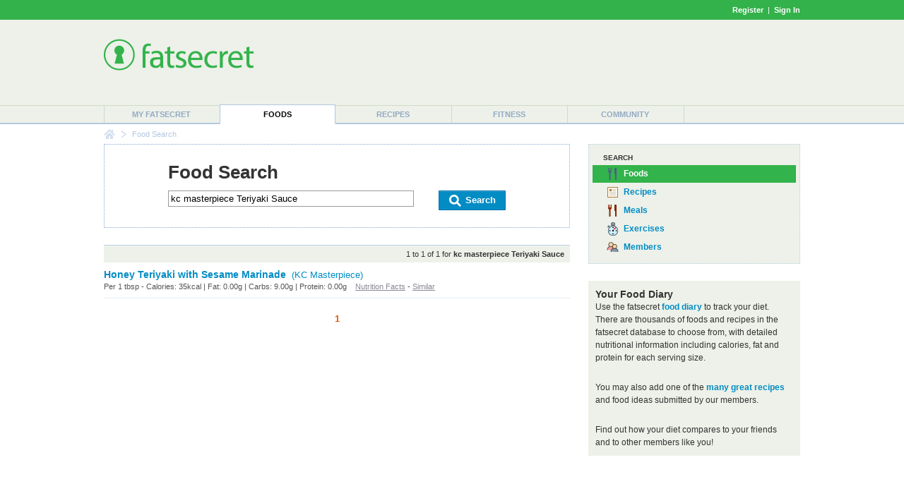

--- FILE ---
content_type: text/html; charset=utf-8
request_url: https://foods.fatsecret.com/calories-nutrition/search?q=kc+masterpiece+Teriyaki+Sauce&frc=True
body_size: 5183
content:

<!DOCTYPE html PUBLIC "-//W3C//DTD XHTML 1.0 Transitional//EN" "http://www.w3.org/TR/xhtml1/DTD/xhtml1-transitional.dtd">
<html xmlns="http://www.w3.org/1999/xhtml">
	<head>
		<title>kc masterpiece Teriyaki Sauce Calories and Nutritional Information</title>
		<meta name="keywords" content="calorie counter, food, nutrition information, search"/>
		<meta name="description" content="Find Calorie and Nutrition Information for kc masterpiece Teriyaki Sauce."/>
		<meta property="og:image" content="https://m.ftscrt.com/static/images/og_fatsecret.png"/>
		<!-- Google Tag Manager -->
        <script>(function(w,d,s,l,i){w[l]=w[l]||[];w[l].push({'gtm.start':new Date().getTime(),event:'gtm.js'});var f=d.getElementsByTagName(s)[0],j=d.createElement(s),dl=l!='dataLayer'?'&l='+l:'';j.async=true;j.src='https://www.googletagmanager.com/gtm.js?id='+i+dl;f.parentNode.insertBefore(j,f);})(window,document,'script','dataLayer','GTM-KL2BDMK');</script>
        <!-- End Google Tag Manager -->
		<link rel="apple-touch-icon" sizes="180x180" href="/apple-touch-icon.png"/>
		<link rel="icon" type="image/png" sizes="32x32" href="/favicon-32x32.png"/>
		<link rel="icon" type="image/png" sizes="16x16" href="/favicon-16x16.png"/>
		<link rel="manifest" href="/site.webmanifest"/>
		<link rel="mask-icon" href="/safari-pinned-tab.svg" color="#32b34c"/>
		<link rel="shortcut icon" href="/favicon.ico?v=2"/>
		<meta name="msapplication-TileColor" content="#da532c"/>
		<meta name="theme-color" content="#ffffff"/>
        <link rel="stylesheet" href="https://fonts.googleapis.com/css?family=Roboto:400,900&display=swap"/>
		<link rel="stylesheet" href="https://m.ftscrt.com/static/css/default_37.min.css" type="text/css"/>
		<link rel="stylesheet" href="https://m.ftscrt.com/static/css/searchPageStyle_2.css" type="text/css"/><link rel="stylesheet" href="https://m.ftscrt.com/static/css/food/foodquicksearch_auto.css" type="text/css"/>
		<script src="https://m.ftscrt.com/static/script/Chart-custom_2.js" type="text/javascript"></script>
		<script src="https://m.ftscrt.com/static/script/jquery-3.6.0.min.js" type="text/javascript"></script>
		
		<script type="text/javascript">
			$(document).ready(function(){
			
			});
			function onFSBoxItemClick(el) {
				window.location.href = el.getElementsByTagName('a')[0].href;
			}
        </script>
        <script type="application/ld+json">
        {
            "@context" : "https://schema.org",
            "@type" : "Organization",
            "name" : "fatsecret",
            "alternateName" : "fatsecret - Calorie Counter and Diet Tracker for Weight Loss",
            "url" : "https://foods.fatsecret.com/",
            "logo" : "https://m.ftscrt.com/static/images/def20/Fatsecret_logo.png",
            "sameAs" : [
                "https://www.facebook.com/fatsecret",
                "https://www.twitter.com/fatsecret",
                "https://www.linkedin.com/company/fatsecret/"
            ]
        }
        </script>
		<link rel="alternate" media="only screen and (max-width: 640px)" href="https://mobile.fatsecret.com/calories-nutrition/search?q=kc+masterpiece+Teriyaki+Sauce"><link rel="canonical" href="https://foods.fatsecret.com/calories-nutrition/search?q=kc+masterpiece+Teriyaki+Sauce"><script async='async' src='https://securepubads.g.doubleclick.net/tag/js/gpt.js'></script><script>  window.googletag = window.googletag || {cmd: []};</script><script> googletag.cmd.push(function() { googletag.defineSlot('/1083649/Local_Default_ATF_TopRight_728x90', [728, 90], 'div-gpt-ad-Local_Default_ATF_TopRight_728x90').addService(googletag.pubads());  googletag.defineSlot('/1083649/Local_Default_ATF_Right_300x250', [300, 250], 'div-gpt-ad-Local_Default_ATF_Right_300x250').addService(googletag.pubads());googletag.pubads().enableSingleRequest(); googletag.enableServices(); });</script>
	</head>
	<body>
		<!-- Google Tag Manager (noscript) -->
        <noscript><iframe src="https://www.googletagmanager.com/ns.html?id=GTM-KL2BDMK" height="0" width="0" style="display:none;visibility:hidden"></iframe></noscript>
        <!-- End Google Tag Manager (noscript) -->
		
		
<div class="topBandLoggedOut">
	<div class="centerContent topBand">
	<div class="centerInnerContent">
	    
		<a style="font-weight:bold" href="/Home.aspx?pa=privc" rel="nofollow">Register</a> &nbsp;|&nbsp; <a style="font-weight:bold" href="/Auth.aspx?pa=s&ReturnUrl=https%3a%2f%2ffoods.fatsecret.com%3a443%2fcalories-nutrition%2fsearch%3fq%3dkc%2bmasterpiece%2bTeriyaki%2bSauce%26frc%3dTrue" rel="nofollow">Sign In</a>
	</div>
	</div>
</div>


		<div class="mainContent">
			<form method="post" action="../Diary.aspx?pa=fjs&amp;q=kc+masterpiece+Teriyaki+Sauce&amp;frc=True" id="ctl04" style="margin:0px">
<div class="aspNetHidden">
<input type="hidden" name="__VIEWSTATE" id="__VIEWSTATE" value="jDcwGXjgNu8TP5kDT6kSUXXCTQ9vTJsobT166LRqX4glPkwDD11oktMQesiZ/oItYDaPy7O2xXvBEiEe8qVJGqreoow=" />
</div>

<div class="aspNetHidden">

	<input type="hidden" name="__VIEWSTATEGENERATOR" id="__VIEWSTATEGENERATOR" value="AAFD0D3F" />
</div>
				<div class="logoPanel">
					<div class="centerContent">
						<div class="centerInnerContent">
							<div class="logoContent">
								
<!--[if lte IE 7]>
	<style type="text/css">
		.logoContentB, .logoContentA {
			display:inline-block;
			vertical-align:middle;
		}
		.logoContentA {
			width:100%;
		}
		.logoContentB {
			height:100%;
		}
		.logoContentB, .logoContentA {
			display:inline;
		}
	</style>
<![endif]-->
<div class="logoContentA" style="height:90px">
<table class="menuLogo" cellpadding="0" cellspacing="0" style="height:90px">
	
		<tr>
			<td class="menuShortLogoCell" valign="top" style="padding-top:10px">
				<a href="/Default.aspx"><img alt="fatsecret" src="https://m.ftscrt.com/static/images/def20/Fatsecret_logo.png" border="0" /></a>
			</td>
			<td align="right" >
<div class="fs_advert">


<div id='div-gpt-ad-Local_Default_ATF_TopRight_728x90' style='height:90px; width:728px;'>
<script type="text/javascript">
  googletag.cmd.push(function() { googletag.display('div-gpt-ad-Local_Default_ATF_TopRight_728x90'); });
</script>
</div>


</div></td>
		</tr>
		
</table>
</div>
<div class="logoContentB"></div>
							</div>
						</div>
					</div>
				</div>
				<div class="menuContent">
					<div class="centerContent">
						<div class="centerInnerContent">
							
<table cellpadding="0" cellspacing="0" class="menuBar">
	<tr valign="bottom">
		<td>
			<div class="navigationDropdown">
				<ul id="navigationMenu">
				
					<li class="menuItem sepLeft">
						
						<a title="My fatsecret" href="/Default.aspx?pa=m">My fatsecret</a>
						
					</li>
				
					<li class="menuItem highlight">
						<div class="hLeft" style="float:left;height:28px;width:1px"></div>
						<a title="Foods" href="/calories-nutrition/">Foods</a>
						<div class="hRight" style="float:right;height:28px;width:1px;margin-top:-28px"></div>
					</li>
				
					<li class="menuItem">
						
						<a title="Recipes" href="/Default.aspx?pa=recsh">Recipes</a>
						
					</li>
				
					<li class="menuItem sepLeft">
						
						<a title="Fitness" href="/fitness/">Fitness</a>
						
					</li>
				
					<li class="menuItem sepLeft last">
						<div class="last">
						<a title="Community" href="/Community.aspx?pa=fms">Community</a>
						</div>
					</li>
					
				</ul>
			</div>
		</td>
	</tr>
</table>
						</div>
					</div>
				</div>
			</form>
			<div class="centerContent">
				<div class="centerInnerContent">
					
<div class="breadCrumb">

		<div class="breadCrumb_home"><a href="/Default.aspx" onmouseover="document.bcfshome.src='https://m.ftscrt.com/static/images/def20/nav_breadcrumb_home_alt.png'" onmouseout="document.bcfshome.src='https://m.ftscrt.com/static/images/def20/nav_breadcrumb_home.png'"><img name="bcfshome" src="https://m.ftscrt.com/static/images/def20/nav_breadcrumb_home.png"/></a></div>
		<div class="breadCrumb_sep"><img src="https://m.ftscrt.com/static/images/def20/nav_breadcrumb_seperator.png"/></div>
		<div class="breadcrumb_noLink">Food Search</div>
	
</div>

					
					<div id="content" class="mem">
						
<script type="text/javascript" src="https://m.ftscrt.com/static/script/foodquicksearch_auto_2.js"></script>
<script type="text/javascript"><!--
	function getAutoSuggestionUrl(exp){
		return 'https://auto.fatsecret.com/?m=1&l=1&query=' + exp + '&fn=autoComplete';
	}
	function doFoodSearch(exp){
		window.location.href = '/calories-nutrition/search?q=' + encodeURIComponent(exp);
	}
	setFQSInput('ctl11_ctl00');
//--></script>

<style type="text/css">
	.fqs_faacrw div {
	    width:410px;
	}
</style>
<table class="generic">
	<tr>
		<td class="leftCell">
			<div class="leftCellContent">
				<div class="searchBoxPanel">
					<div class="title" style="padding-bottom:10px;">Food Search</div>
					<form id="searchForm" style="margin:0px" method="get" action="/calories-nutrition/search">
						<div style="float:left">
							<input type="text" id="ctl11_ctl00_ByFood" class="searchInput" id="exp" name="q" value="kc masterpiece Teriyaki Sauce" onkeyup="onSearchInputKeyUp(event)" onkeydown="onSearchInputKeyDown(event)" onclick="onSearchInputKeyUp(event)" autocomplete="off" maxlength="50"/>
						</div>
						<div style="float:right">
							<a class="button" href="#" onclick="document.getElementById('searchForm').submit(); return false;">
								<span class="left">&nbsp;</span>
								<span class="middle" style="padding:0px 10px"><img src="https://m.ftscrt.com/static/images/foodadd/But_icon_Search_2.png" width="20px" height="20px"/>&nbsp;Search</span>
								<span class="right">&nbsp;</span>
							</a>
						</div>
						<div style="clear:both"></div>
						
						
					</form>
					<img id="fqs_autosuggest_arrow" src="https://m.ftscrt.com/static/images/foodadd/FA_SearchBox_Arrow_blue_2.png" width="17" height="10" style="position:absolute;padding-left:20px;display:none" />
					<table id="fqs_autosuggest" cellspacing="0" cellpadding="0" style="width:100%;background-color:#fff;margin-bottom:2px;margin-top:9px;display:none">
						<tr>
							<td class="fqs_faacrs">
								<table cellpadding="0" cellspacing="0" style="width:100%">
									<tr class onmouseover="onAutoSuggestMouseOver(0)" onmouseout="onAutoSuggestMouseOut()">
										<td class="fqs_faacrw" id="fqs_faacrw_0" onclick="onAutoSuggestClick(this)"><div></div></td>
									</tr>
									<tr class onmouseover="onAutoSuggestMouseOver(1)" onmouseout="onAutoSuggestMouseOut()">
										<td class="fqs_faacrw" id="fqs_faacrw_1" onclick="onAutoSuggestClick(this)"><div></div></td>
									</tr>
									<tr class onmouseover="onAutoSuggestMouseOver(2)" onmouseout="onAutoSuggestMouseOut()">
										<td class="fqs_faacrw" id="fqs_faacrw_2" onclick="onAutoSuggestClick(this)"><div></div></td>
									</tr>
									<tr class onmouseover="onAutoSuggestMouseOver(3)" onmouseout="onAutoSuggestMouseOut()">
										<td class="fqs_faacrw" id="fqs_faacrw_3" onclick="onAutoSuggestClick(this)"><div></div></td>
									</tr>
								</table>
							</td>
						</tr>
					</table>
				</div>
				
					<div class="searchResultSummary">
						1 to 1 of 1 for <b>kc masterpiece Teriyaki Sauce</b>
					</div>
					<table class="generic searchResult">
						
							<tr>
								<td class="borderBottom">
									<a class="prominent" href="/calories-nutrition/kc-masterpiece/honey-teriyaki-with-sesame-marinade">Honey Teriyaki with Sesame Marinade</a>&nbsp;&nbsp;<a class="brand" href="/calories-nutrition/kc-masterpiece">(KC Masterpiece)</a>
									<div class="smallText greyText greyLink">
										
											Per 1 tbsp - Calories: 35kcal | Fat: 0.00g | Carbs: 9.00g | Protein: 0.00g
										
										<!--
										35 calories per <a href="#">1 tbsp serving of Honey Teriyaki with Sesame Marinade</a>.
										-->
										
										
										&nbsp;&nbsp;&nbsp;<a href="/calories-nutrition/kc-masterpiece/honey-teriyaki-with-sesame-marinade">Nutrition Facts</a> - <a href="/calories-nutrition/search?q=KC+Masterpiece+Honey+Teriyaki+with+Sesame+Marinade">Similar</a>
									</div>
									
								</td>
							</tr>
						
					</table>
					
					<div class="searchResultsPaging">
						
							<a class="strong" href="/calories-nutrition/search?q=kc+masterpiece+Teriyaki+Sauce">1</a>
							
					</div>
					
			</div>
		</td>
		<td class="rightCell">
			<div class="rightCellContent">
				
<div class="dottedBox main solid icons" style="padding:10px 5px">
	<div class="topHeader">Search</div>
	<div class="selected"  title="Food Search">
		<span class="foods_b">&nbsp;</span><a href="/Diary.aspx?pa=fjs" onclick="return false">Foods</a>
	</div>
	<div class="selectable" onclick="onFSBoxItemClick(this)" title="Recipe Search">
		<span class="recipes_b">&nbsp;</span><a href="/Default.aspx?pa=rs" onclick="return false">Recipes</a>
	</div>
	<div class="selectable" onclick="onFSBoxItemClick(this)" title="Meal Search">
		<span class="meals_b">&nbsp;</span><a href="/Diary.aspx?pa=mealsrch" onclick="return false">Meals</a>
	</div>
	<div class="selectable" onclick="onFSBoxItemClick(this)" title="Exercise Search">
		<span class="exer_b">&nbsp;</span><a href="/Diary.aspx?pa=as" onclick="return false">Exercises</a>
	</div>
	<div class="selectable" onclick="onFSBoxItemClick(this)" title="Member Search">
		<span class="members_b">&nbsp;</span><a href="/Community.aspx?pa=mems" onclick="return false">Members</a>
	</div>
</div>
				<br />
				
<table class="greybox">
	
	<tr>
		<td class="content">
						<h2>Your Food Diary</h2>
						Use the fatsecret <a href="/Diary.aspx?pa=fj"><b>food diary</b></a> to track your diet. There are thousands of foods and recipes in
						the fatsecret database to choose from, with detailed nutritional information including calories, fat and protein
						for each serving size.<br/><br/>
						You may also add one of the <a href="/Default.aspx?pa=recsh"><b>many great recipes</b></a> and food ideas submitted by our members.<br/><br/>
						Find out how your diet compares to your friends and to other members like you! 
					
		</td>
	</tr>
	
</table>

				
<div class="fs_advert">
<div class="advertising"><br/>

<div id='div-gpt-ad-Local_Default_ATF_Right_300x250' style='height:250px; width:300px;'>
<script type="text/javascript">
  googletag.cmd.push(function() { googletag.display('div-gpt-ad-Local_Default_ATF_Right_300x250'); });
</script>
</div>

</div>
</div>
				<div class="infobox" style="padding:5px">
					<h2><a href="/Diary.aspx?pa=fjcr&title=kc+masterpiece+Teriyaki+Sauce"><img src="https://m.ftscrt.com/static/images/icons/bowl_ing_bl.gif" width="36" height="36" style="vertical-align:middle" border="0"/>&nbsp;Add item to the food database</a></h2>
					<span style="font-weight:normal">If you can't find the item you're looking for, please help out by <a href="/Diary.aspx?pa=fjcr&title=kc+masterpiece+Teriyaki+Sauce"><b>adding a new item</b></a> to the food database.</span>
				</div>
				<br/>
				
<h2>Recent Food Diary Entries</h2>
		<div class="options">
			<table class="generic" style="margin-top:5px;">
				
					<tr>
						<td width="20"><span class="bowl_bp">&nbsp;</span></td>
						<td width="*" class="borderBottom">
							<a href="/calories-nutrition/portillos/croissant-3-oz">Croissant - 3 oz</a>
						</td>
					</tr>
				
					<tr>
						<td width="20"><span class="bowl_bp">&nbsp;</span></td>
						<td width="*" class="borderBottom">
							<a href="/calories-nutrition/cheddars/brown-gravy-175-oz">Brown Gravy - 1.75 oz</a>
						</td>
					</tr>
				
					<tr>
						<td width="20"><span class="bowl_bp">&nbsp;</span></td>
						<td width="*" class="borderBottom">
							<a href="/calories-nutrition/99-restaurant/bone-in-wings-6-pack-w-blue-cheese-and-garlic-teriyaki-toss-sauce">Bone-in Wings 6 Pack w/ Blue Cheese and Garlic Teriyaki Toss Sauce</a>
						</td>
					</tr>
				
					<tr>
						<td width="20"><span class="bowl_bp">&nbsp;</span></td>
						<td width="*" class="borderBottom">
							<a href="/calories-nutrition/claim-jumper-restaurant/salad-dressings-citrus-dressing-(1-fl-oz)">Salad Dressings, Citrus Dressing (1 fl oz)</a>
						</td>
					</tr>
				
					<tr>
						<td width="20"><span class="bowl_bp">&nbsp;</span></td>
						<td width="*" class="borderBottom">
							<a href="/calories-nutrition/checkers/bbq-dry-rub-bites-8pc">BBQ Dry Rub Bites 8PC</a>
						</td>
					</tr>
				
					<tr>
						<td width="20"><span class="bowl_bp">&nbsp;</span></td>
						<td width="*" class="borderBottom">
							<a href="/calories-nutrition/99-restaurant/original-crispy-chicken-tenders-w-honey-mustard-dressing-(no-sides)">Original Crispy Chicken Tenders w/ Honey Mustard Dressing (No Sides)</a>
						</td>
					</tr>
				
					<tr>
						<td width="20"><span class="bowl_bp">&nbsp;</span></td>
						<td width="*" class="borderBottom">
							<a href="/calories-nutrition/99-restaurant/baked-chocolate-fudge-brownie-skillet">Baked Chocolate Fudge Brownie Skillet</a>
						</td>
					</tr>
				
					<tr>
						<td width="20"><span class="bowl_bp">&nbsp;</span></td>
						<td width="*" class="borderBottom">
							<a href="/calories-nutrition/checkers/fried-strawberry-cheesecakes-bites">Fried Strawberry Cheesecakes Bites</a>
						</td>
					</tr>
				
					<tr>
						<td width="20"><span class="bowl_bp">&nbsp;</span></td>
						<td width="*" class="borderBottom">
							<a href="/calories-nutrition/cheddars/ranch-dressing-175-oz">Ranch Dressing - 1.75 oz</a>
						</td>
					</tr>
				
					<tr>
						<td width="20"><span class="bowl_bp">&nbsp;</span></td>
						<td width="*" class="borderBottom">
							<a href="/calories-nutrition/checkers/pibb-xtra-value-12-fl-oz">Pibb Xtra Value 12 fl oz</a>
						</td>
					</tr>
				

			</table>
		</div>
			</div>
		</td>
	</tr>
</table>


					</div>
				</div>
			</div>
		</div>
		<div class="footerPanel" align="right">
			
<div class="topPanel">
    <div class="top">Get the app</div>
    <a target="blank" href="https://itunes.apple.com/us/app/calorie-counter-by-fatsecret/id347184248?mt=8">
	    <img src="https://m.ftscrt.com/static/images/mobi/ios/Download_on_the_App_Store_Badge_US-UK_RGB_blk_092917.svg" height="40"/>
    </a>
    &nbsp;&nbsp;&nbsp;&nbsp;
    <a target="blank" href="https://play.google.com/store/apps/details?id=com.fatsecret.android">
	    <img src="https://m.ftscrt.com/static/images/mobi/android/en_get_2.svg" height="40"/>
    </a>
</div>
<div class="middlePanel">
    <div class="social">
        <a target="blank" href="https://www.facebook.com/fatsecret">
            <img src="https://m.ftscrt.com/static/images/social/but_social_facebook.svg" width="40"/>
        </a>
        <a target="blank" href="https://www.instagram.com/fatsecret_app/">
            <img src="https://m.ftscrt.com/static/images/social/but_social_instagram.svg" width="40"/>
        </a>
        <a target="blank" href="https://www.twitter.com/fatsecret">
            <img src="https://m.ftscrt.com/static/images/social/but_social_twitter.svg" width="40"/>
        </a>
    </div>
    <div class="top">
        <a href="/Default.aspx?pa=toc">food list</a>
        <a href="/Default.aspx?pa=brands">brand list</a>
        <a target="blank" href="https://platform.fatsecret.com">platform</a>
        <a target="blank" href="https://professional.fatsecret.com">professional</a>
        <a href="/Default.aspx?pa=cu">contact</a>
    </div>
    <div class="bottom">
        <a href="/Default.aspx?pa=tyf">find people</a>
        <span class="sep">|</span>
        <a href="/Default.aspx?pa=faq">faq</a>
        <span class="sep">|</span>
        <a target="blank" href="http://blog.fatsecret.com">blog</a>
        <span class="sep">|</span>
        <a href="/Default.aspx?pa=tnc">terms</a>
        <span class="sep">|</span>
        <a href="/Default.aspx?pa=priv">privacy</a>
        <span class="sep">|</span>
        <a href="/Default.aspx?pa=ra">report abuse</a>
    </div>
</div>
<div class="bottomPanel">
    <div class="centerContent">
        <div class="centerInnerContent">
            <span>&copy; 2026 fatsecret. All rights reserved.</span>
            <div class="other">
                
                <a href="/Default.aspx?pa=sites" class="white sectionLink">
	                <span style="line-height:26px;vertical-align:top;padding-right:5px">United States</span>
	                <img src="https://m.ftscrt.com/static/images/markets/smallFlags/US.png" height="26" width="27"/>
                </a>
            </div>
        </div>
    </div>
</div>
		</div>
		
	<script async="async" src="https://www.googletagmanager.com/gtag/js?id=G-MSXZG84VF5"></script>
	<script>
        window.dataLayer = window.dataLayer || [];
        function gtag() { window.dataLayer.push(arguments); }
        gtag('js', new Date());

        gtag('config', 'G-MSXZG84VF5');
    </script>

	<script async="async" src="https://m.ftscrt.com/static/script/analytics.unobtrusive_2.min.js"></script>
	</body>
</html>

--- FILE ---
content_type: text/html; charset=utf-8
request_url: https://www.google.com/recaptcha/api2/aframe
body_size: 269
content:
<!DOCTYPE HTML><html><head><meta http-equiv="content-type" content="text/html; charset=UTF-8"></head><body><script nonce="xzak8WY1DGDSklKH61U0Rw">/** Anti-fraud and anti-abuse applications only. See google.com/recaptcha */ try{var clients={'sodar':'https://pagead2.googlesyndication.com/pagead/sodar?'};window.addEventListener("message",function(a){try{if(a.source===window.parent){var b=JSON.parse(a.data);var c=clients[b['id']];if(c){var d=document.createElement('img');d.src=c+b['params']+'&rc='+(localStorage.getItem("rc::a")?sessionStorage.getItem("rc::b"):"");window.document.body.appendChild(d);sessionStorage.setItem("rc::e",parseInt(sessionStorage.getItem("rc::e")||0)+1);localStorage.setItem("rc::h",'1768454221081');}}}catch(b){}});window.parent.postMessage("_grecaptcha_ready", "*");}catch(b){}</script></body></html>